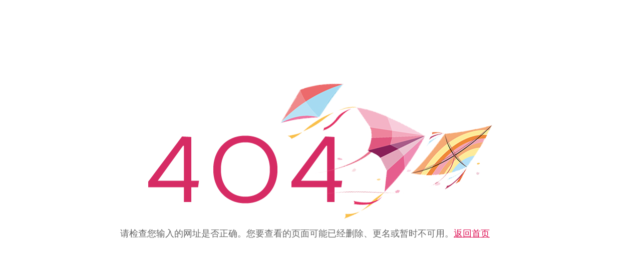

--- FILE ---
content_type: text/html; charset=utf-8
request_url: http://file6.chinastory.cn/other/404.html
body_size: 933
content:
<!DOCTYPE html>
<html lang="en">
<head>
    <meta charset="UTF-8">
    <meta name="viewport" content="width=device-width, initial-scale=1.0">
    <meta http-equiv="X-UA-Compatible" content="ie=edge">
<title>404</title>
<meta name="keywords" content="" />
<meta name="description" content="" />
<meta name="filetype" content="0">
<meta name="publishedtype" content="1">
<meta name="pagetype" content="2">
<meta name="catalogs" content="C_1908">
<meta name="renderer" content="webkit">
<meta http-equiv="X-UA-Compatible" content="IE=Edge,chrome=1">
<meta name="uctk" content="enabled">


 <style>
.lovelycn {width: 1000px; margin: 12% auto 0 auto;}
.lovelycn_con_tit {font-family: "微软雅黑";font-size: 18px;color: #666;line-height: 30px;width:800px; margin: 0 auto;}
.lovelycn_con_tit a {color: #de1255;}
.lovelycn_con_bg {width: 1000px; height: 300px;background: url(http://img9.daguan.com/group1/M00/13/94/CgrZE1qwuV6AE8F_AAKxuQmUwy8095.png) center no-repeat; }
    </style>
</head>
<body>
    <div class="lovelycn">
        <div class="lovelycn_con_bg"></div>
        <div class="lovelycn_con_tit">请检查您输入的网址是否正确。您要查看的页面可能已经删除、更名或暂时不可用。<a href="/"  id="lovelycn_no" >返回首页</a></div>
    </div>
</body>
<script type="text/javascript">
    //终端判断
    if(/Android|webOS|iPhone|iPod|BlackBerry|opera mini|opera mobile/i.test(navigator.userAgent)) {document.getElementById("lovelycn_no").style.display="none";}
</script>
</html>